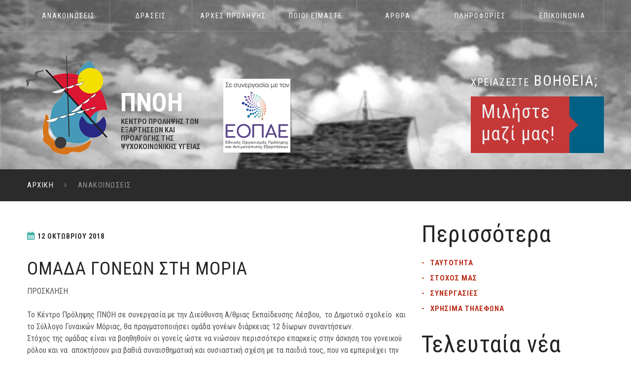

--- FILE ---
content_type: text/html; charset=UTF-8
request_url: https://www.pnoimyt.gr/index.php?option=articles&article=68
body_size: 6348
content:

<!DOCTYPE html>
<html lang="en-US">
<head>
<title>ΠΝΟΗ | ΚΕΝΤΡΟ ΠΡΟΛΗΨΗΣ ΕΞΑΡΤΗΣΕΩΝ - ΟΜΑΔΑ ΓΟΝΕΩΝ ΣΤΗ ΜΟΡΙΑ</title>
<meta name="description" content="Κέντρο Πρόληψης των Εξαρτήσεων και Προαγωγής της Ψυχοκοινωνικής Υγείας της Περιφερειακής Ενότητας Λέσβου"/>
<meta charset="UTF-8"/>
<meta name="viewport" content="width=device-width, initial-scale=1.0">

<link rel="icon" href="files/favicon.ico" type="image/x-icon"/>
<link rel="stylesheet" href="//maxcdn.bootstrapcdn.com/font-awesome/4.3.0/css/font-awesome.min.css">

<link rel="stylesheet" type="text/css" media="all" href="files/bootstrap.css"/>
<link rel="stylesheet" type="text/css" media="all" href="files/responsive.css?1768878019"/><meta property="og:title" content="ΠΝΟΗ | ΚΕΝΤΡΟ ΠΡΟΛΗΨΗΣ ΕΞΑΡΤΗΣΕΩΝ - ΟΜΑΔΑ ΓΟΝΕΩΝ ΣΤΗ ΜΟΡΙΑ" />
		<meta property="og:description" content="ΠΡΟΣΚΛΗΣΗΤο Κέντρο Πρόληψης ΠΝΟΗ σε συνεργασία με την Διεύθυνση Α/θμιας Εκπαίδευσης Λέσβου,&nbsp; το Δημοτικό σχολείο&nbsp; και το Σύλλογο Γυναικών Μόριας, θα πραγματοποιήσει ομάδα γονέων διάρκειας 12 δίωρων συναντήσεων.Στόχος της ομάδας είναι να βοηθηθούν οι γονείς ώστε να νιώσουν περισσότερο επαρκείς στην άσκηση του γονεικού ρόλου και να&nbsp; αποκτήσουν μια βαθιά συναισθηματική και ουσιαστική σχέση με τα παιδιά τους, που να εμπεριέχει την φροντίδα,..." />
		<meta property="og:url" content="http://www.pnoimyt.gr/index.php?option=articles&article=68" />
		<meta property="og:image" content="http://www.pnoimyt.gr/photos/articles/large/68_1.jpg" />
		<link rel="image_src" type="image/jpeg" href="http://www.pnoimyt.gr/photos/articles/large/68_1.jpg" />
<link rel='stylesheet' id='theme52947-css' href='files/cherry-plugin.css' type='text/css' media='all'/>
<link rel='stylesheet' id='theme52947-css' href='files/main-style.css?1768878019' type='text/css' media='all'/>


<script type='text/javascript' src='files/jquery-1.7.2.min.js'></script>
<script type='text/javascript' src='files/jquery.easing.1.3.js?ver=1.3'></script>
<script type='text/javascript' src='files/custom.js?ver=1.0'></script>
<script type='text/javascript' src='files/bootstrap.min.js?ver=2.3.0'></script>

<style type='text/css'>.header{background-image:url(photos/bg.jpg);background-repeat:no-repeat;background-position:top center;background-attachment:fixed;}</style>
<style type='text/css'>h1{font:normal 30px/35px 'Roboto Condensed';color:#242424;}h2{font:normal 48px/48px 'Roboto Condensed';color:#242424;}h3{font:normal 18px/22px 'Roboto Condensed';color:#242424;}h4{font:normal 14px/20px Arial,Helvetica,sans-serif;color:#242424;}h5{font:normal 12px/18px Arial,Helvetica,sans-serif;color:#242424;}h6{font:normal 12px/18px Arial,Helvetica,sans-serif;color:#242424;}body{font-weight:normal;}.logo_h__txt,.logo_link{font:normal 40px/48px Arial,Helvetica,sans-serif;color:#049CDB;}.sf-menu>li>a{font:normal 14px/18px 'Roboto Condensed';color:#FFFFFF;}.nav.footer-nav a{font:normal 14px/18px 'Roboto Condensed';color:#d9d8d8;}</style>

<script type="text/javascript">
			jQuery(function(){
				jQuery('.sf-menu').mobileMenu({defaultText: "Navigate to..."});
			});
		</script>
<!--<![endif]-->
<script type="text/javascript">
		// Init navigation menu
		jQuery(function(){
		// main navigation init
			jQuery('ul.sf-menu').superfish({
				delay: 1000, // the delay in milliseconds that the mouse can remain outside a sub-menu without it closing
				animation: {
					opacity: "show",
					height: "show"
				}, // used to animate the sub-menu open
				speed: "normal", // animation speed
				autoArrows: false, // generation of arrow mark-up (for submenu)
				disableHI: true // to disable hoverIntent detection
			});

		//Zoom fix
		//IPad/IPhone
			var viewportmeta = document.querySelector && document.querySelector('meta[name="viewport"]'),
				ua = navigator.userAgent,
				gestureStart = function () {
					viewportmeta.content = "width=device-width, minimum-scale=0.25, maximum-scale=1.6, initial-scale=1.0";
				},
				scaleFix = function () {
					if (viewportmeta && /iPhone|iPad/.test(ua) && !/Opera Mini/.test(ua)) {
						viewportmeta.content = "width=device-width, minimum-scale=1.0, maximum-scale=1.0";
						document.addEventListener("gesturestart", gestureStart, false);
					}
				};
			scaleFix();
		})
	</script>
 
<script type="text/javascript">
		jQuery(document).ready(function(){
			if(!device.mobile() && !device.tablet()){
				jQuery('.nav-wrapper').tmStickUp({
					correctionSelector: jQuery('#wpadminbar')
				,	listenSelector: jQuery('.listenSelector')
				,	active: true				,	pseudo: true				});
			}
		})
	</script>

</head>

<body class="home page page-id-203 page-template page-template-page-home page-template-page-home-php">
	<div id="motopress-main" class="main-holder">
		<header class="motopress-wrapper header">
			<div class="container">
				<div class="row">
					<div class="span12">
		<div class="nav-wrapper">
			<div class="row">
				<div class="span12">
					<nav class="nav nav__primary clearfix">
						<ul id="topnav" class="sf-menu"><li class="nosub"><a href="index.php?option=anakoinoseis" >Ανακοινωσεις</a></li><li class="nosub"><a href="index.php?option=draseis" >Δρασεις</a></li><li class="nosub"><a href="index.php?option=arxes-prolipsis" >Αρχες Προληψης</a></li><li class="liTop"><a class="open" href="index.php?option=poioi-eimaste">Ποιοι Ειμαστε</a><ul class="sub-menu"><li><a href="index.php?option=taytotita">Ταυτοτητα</a></li><li><a href="index.php?option=stoxos-mas">Στοχος μας</a></li><li><a href="index.php?option=synergasies">Συνεργασιες</a></li></ul></li><li class="nosub"><a href="index.php?option=arthra" >ΑΡΘΡΑ</a></li><li class="liTop"><a class="open" href="index.php?option=plirofories">Πληροφοριες</a><ul class="sub-menu"><li><a href="index.php?option=xrisima-tilefona">Χρησιμα τηλεφωνα</a></li></ul></li><li class="nosub"><a href="index.php?option=epikoinonia" >Επικοινωνια</a></li></ul>
					</nav>
				</div>
			</div>
		</div>
		<div class="row">
			<div class="span9">
				<div class="logo" style="position:relative">
					<a href="http://www.pnoimyt.gr/" class="logo_h logo_h__img"><img src="files/logo.png" alt="ΠΝΟΗ | ΚΕΝΤΡΟ ΠΡΟΛΗΨΗΣ ΕΞΑΡΤΗΣΕΩΝ - ΟΜΑΔΑ ΓΟΝΕΩΝ ΣΤΗ ΜΟΡΙΑ" title="ΠΝΟΗ | ΚΕΝΤΡΟ ΠΡΟΛΗΨΗΣ ΕΞΑΡΤΗΣΕΩΝ - ΟΜΑΔΑ ΓΟΝΕΩΝ ΣΤΗ ΜΟΡΙΑ"></a>
					<div class="logo title">ΠΝΟH</div>
					<div class="logo slogan">ΚΕΝΤΡΟ ΠΡΟΛΗΨΗΣ ΤΩΝ ΕΞΑΡΤΗΣΕΩΝ ΚΑΙ ΠΡΟΑΓΩΓΗΣ ΤΗΣ ΨΥΧΟΚΟΙΝΩΝΙΚΗΣ ΥΓΕΙΑΣ</div>
					<img src="files/LOGOeopae.jpg" class="eopae">
				</div>
			</div>
			<div class="span3">
				<section class="donate">
					<h4><small>ΧΡΕΙΑΖΕΣΤΕ</small> ΒΟΗΘΕΙΑ;</h4>
					<a href="index.php?option=articles&article=13">Μιλήστε μαζί μας!</a>
				</section>
				<div class="clear"></div>
			</div>
		</div>		
					</div>
				</div>
			</div>
		</header>
<div class="motopress-wrapper content-holder clearfix">
	<div class="container">
		<div class="row">
			<div class="span12">
				<div class="row">
					<div class="span12">
						<section class="title-section">
							<!--<h1 class="title-header">Etiam dictum egestas </h1>-->
							<ul class="breadcrumb breadcrumb__t">
								<li><a href="http://www.pnoimyt.gr/">ΑΡΧΙΚΗ</a></li>
								<li class="divider"></li>
								<li>Ανακοινωσεις</li>
							</ul>  
						</section> 
					</div>
				</div>
				<div class="row">
					<div class="span8 right right" id="content">
						<article>
							<div class="post_content"><p class="post-list" style="margin:15px 0 0 0"><time datetime="">12 Οκτωβριου 2018</time></p>
								<h2 class="allH marginTop">ΟΜΑΔΑ ΓΟΝΕΩΝ ΣΤΗ ΜΟΡΙΑ</h2>
								<div class="post">ΠΡΟΣΚΛΗΣΗ<br><br>Το Κέντρο Πρόληψης ΠΝΟΗ σε συνεργασία με την Διεύθυνση Α/θμιας Εκπαίδευσης Λέσβου,&nbsp; το Δημοτικό σχολείο&nbsp; και το Σύλλογο Γυναικών Μόριας, θα πραγματοποιήσει ομάδα γονέων διάρκειας 12 δίωρων συναντήσεων.<br>Στόχος της ομάδας είναι να βοηθηθούν οι γονείς ώστε να νιώσουν περισσότερο επαρκείς στην άσκηση του γονεικού ρόλου και να&nbsp; αποκτήσουν μια βαθιά συναισθηματική και ουσιαστική σχέση με τα παιδιά τους, που να εμπεριέχει την φροντίδα, την αγάπη, την σωματική εγγύτητα, την ενσυναίσθηση, τα όρια και την επικοινωνία, μέσα από την παροχή γνώσεων, την πληροφόρηση αλλά και την απαραίτητη ψυχολογική υποστήριξη.<br><br>Αναλυτικότερα, τα θέματα που θα αναπτυχθούν στην Ομάδα:<br>•&nbsp;&nbsp; &nbsp;Τα στάδια ανάπτυξης του παιδιού: πρακτικές διαχείρισης από την πλευρά του γονέα.<br>•&nbsp;&nbsp; &nbsp;Σεξουαλική διαπαιδαγώγηση<br>•&nbsp;&nbsp; &nbsp;Λειτουργική επικοινωνία στην οικογένεια: ποιοι παράγοντες την καθορίζουν<br>•&nbsp;&nbsp; &nbsp;Ο ρόλος του γονέα στην ενίσχυση της αυτοεκτίμησης του παιδιού-Η δική μου αυτοεκτίμηση<br>•&nbsp;&nbsp; &nbsp;Η σειρά γέννησης των παιδιών στην οικογένεια (Οικογενειακός Αστερισμός) και πως αυτή επηρεάζει την ψυχολογική τους τοποθέτηση μέσα σ αυτή και την διαμόρφωση των ρόλων <br>•&nbsp;&nbsp; &nbsp;Επίλυση συγκρούσεων: στο ζευγάρι, ανάμεσα στα αδέρφια, στη σχέση γονέα παιδιού<br>•&nbsp;&nbsp; &nbsp;Εφηβική ηλικία και τα ιδιαίτερα χαρακτηριστικά της<br>•&nbsp;&nbsp; &nbsp;Όρια και κανόνες στην οικογένεια: πώς εφαρμόζονται και τι σημαίνουν. Σκοποί της αρνητικής συμπεριφοράς των παιδιών. Οργάνωση της οικογένειας, σε μια προοπτική αμοιβαίας αυτονόμησης<br>•&nbsp;&nbsp; &nbsp;Αφήνοντας πίσω την ενοχοποίηση προς τους γονείς, επιλέγουμε να ζήσουμε τη ζωή που θέλουμε. (Συναισθηματική αιμομιξία-χειριστικός γονέας-τα ψυχικά ελλείμματα των γονέων)<br>•&nbsp;&nbsp; &nbsp;Έγκαιρη πρόληψη και σημάδια για χρήση ουσιών. Αιτιολογικοί παράγοντες της εξάρτησης και τρόποι αντιμετώπισης<br>•&nbsp;&nbsp; &nbsp;Έρωτας και συντροφική σχέση. Αγαπώντας μόνο εκ του ασφαλούς, παραμένουμε παιδιά<br>•&nbsp;&nbsp; &nbsp;Επιμέρους θεματικές με&nbsp; βάση τα αιτήματα της ομάδας<br><br>Η ομάδα είναι βιωματική γι αυτό και μετά την 3η συνάντηση και δεν θα μπορούν να την παρακολουθήσουν νέα μέλη. Όσοι γονείς ενδιαφέρονται μπορούν να δηλώσουν συμμετοχή στους Διευθυντές των σχολείων από τους οποίους δόθηκε η πρόσκληση. Ημερομηνία 1ης συνάντησης 15 Οκτωβρίου ημέρα Δευτέρα 5-7 μ.μ. στο Δημοτικό σχολείο Μόριας.<br>Υπεύθυνοι Σεμιναρίου: <br>1. Δημήτρης Μπούμπας, Συντονιστής Εκπαιδευτικού Έργου Α΄θμιας Εκπαίδευσης&nbsp;&nbsp;&nbsp;&nbsp; Λέσβου- Λήμνου&nbsp;&nbsp;&nbsp;&nbsp;&nbsp;&nbsp;&nbsp; 2. Σαμοθρακή Δέσποινα Κοινωνική Λειτουργός<br><br>&nbsp;ΟΚΑΝΑ&nbsp;&nbsp;&nbsp;&nbsp;&nbsp;&nbsp;&nbsp;&nbsp;&nbsp;&nbsp;&nbsp;&nbsp;&nbsp;&nbsp;&nbsp;&nbsp;&nbsp;&nbsp;&nbsp; Σε συνεργασία με τον Οργανισμό κατά των Ναρκωτικών</div>
								<div class="a2a_kit a2a_kit_size_32 a2a_default_style mt-4 d-inline-block">
									<a class="a2a_dd" href="https://www.addtoany.com/share"></a>
									<a class="a2a_button_facebook"></a>
									<a class="a2a_button_twitter"></a>
									<a class="a2a_button_email"></a>
									<a class="a2a_button_whatsapp"></a>
									<a class="a2a_button_viber"></a>
								</div>
								<script async src="https://static.addtoany.com/menu/page.js"></script>
								<!-- AddToAny END -->
								<div class="clear"></div>
							</div>
						</article> 
						<!--<div class="post_meta meta_type_line">
							<div class="post_meta_unite clearfix">
								<div class="meta_group clearfix">
									<div class="post_category">
										<i class="icon-bookmark"></i>
										<a href="#" rel="category tag">In Faucibus Orci Luctus Et</a>
									</div>
									<div class="post_date">
										<i class="icon-calendar"></i>
										<time datetime="2013-02-14T20:26:57">February 14, 2013</time>
									</div>
									<div class="post_author">
										<i class="icon-user"></i>
										<a href="#" title="Posts by admin" rel="author">admin</a>
									</div>
									<div class="post_comment">
										<i class="icon-comments"></i>
										<a href="#" class="comments-link" title="Comment on Etiam dictum egestas">3 comments</a>
									</div>
								</div>
								<div class="meta_group clearfix"></div>
								<div class="meta_group clearfix"></div>
							</div>
						</div> 
						<div class="post-author clearfix">
							<h3 class="post-author_h">Written by <a href="#" title="Posts by admin" rel="author">admin</a></h3>
							<p class="post-author_gravatar"><img alt="" src="http://1.gravatar.com/avatar/b263802e2004e058851acabb4111135e?s=80&amp;d=http%3A%2F%2F1.gravatar.com%2Favatar%2Fad516503a11cd5ca435acc9bb6523536%3Fs%3D80&amp;r=G" class="avatar avatar-80 photo" height="80" width="80"/></p>
							<div class="post-author_desc">
								Lorem ipsum dolor sit amet, consectetuer adipiscing elit. Praesent vestibulum molestie lacus. Aenean non ummy hendrerit mauris. Phasellus porta. Fusce suscipit varius mi. Cum sociis sere natoque penati bus et magnis dis. Lorem ipsum dolor. Lorem ipsum dolor sit amet, consectetuer adipiscing elit lorem. Praesent vestibulum molestie lacus. Aenean nonummy hendrerit mauris.
								<div class="post-author_link">
									<p>View all posts by: <a href="http://livedemo00.template-help.com/wordpress_52947/author/admin/" title="Posts by admin" rel="author">admin</a></p>
								</div>
							</div>
						</div> -->
					</div>
<div class="span4 sidebar" id="sidebar" >
	<div id="categories-2" class="widget">
		<h3>Περισσότερα</h3>
		<ul><li><a href="index.php?option=taytotita">Ταυτοτητα</a></li><li><a href="index.php?option=stoxos-mas">Στοχος μας</a></li><li><a href="index.php?option=synergasies">Συνεργασιες</a></li><li><a href="index.php?option=xrisima-tilefona">Χρησιμα τηλεφωνα</a></li>	
		</ul>
	</div>
	<div id="my_postwidget-8" class="widget">
		<h3>Τελευταία νέα</h3>
		<ul class="post-list unstyled">
				<li class="post-list_li clearfix">
					<time datetime="">9 Οκτωβριου 2025</time>
					<h6 class="post-list_h"><a href="index.php?option=articles&article=133" rel="bookmark" title="ομάδα προβολής Ταινιών Ελληνικού κινηματογράφου">ομάδα προβολής Ταινιών Ελληνικού κινηματογράφου</a></h6>
					<div class="excerpt">ΠΡΟΣΚΛΗΣΗ 

&nbsp;Σας προσκαλούμε στο
Πρόγραμμα Προβολής Ταινιών και Συζήτησης, που θα
πραγματοποιείται κάθε Πέμπτη 7.00 – 9.00 μ.μ. στην Αίθουσα Σεμιναρίων της Πνοής
(Ε. Βοστάνη 3) το οποίο θα ξεκινήσει στις 23 Οκτωβρίου 2025 από το Κέντρο
Πρόληψη...</div>
					<a href="index.php?option=articles&article=133">ΠΕΡΙΣΣΟΤΕΡΑ -</a>
				</li>
				<li class="post-list_li clearfix">
					<time datetime="">30 Σεπτεμβριου 2025</time>
					<h6 class="post-list_h"><a href="index.php?option=articles&article=106" rel="bookmark" title="ΟΜΑΔΑ ΓΟΝΕΩΝ">ΟΜΑΔΑ ΓΟΝΕΩΝ</a></h6>
					<div class="excerpt">Ομάδα Γονέων 

&nbsp;

Το να είσαι γονιός δεν είναι εύκολη υπόθεση στις μέρες μας.
Ίσως δεν ήταν και ποτέ, ωστόσο στις μέρες αυτές, των αλλεπάλληλων κρίσεων και
των υψηλών απαιτήσεων, πολλές φορές το να είσαι γονιός μοιάζει με μια λεπτή,
άκρως στρ...</div>
					<a href="index.php?option=articles&article=106">ΠΕΡΙΣΣΟΤΕΡΑ -</a>
				</li>
		</ul>
 	</div>
</div>
				</div>
			</div>
		</div>
		
	</div>
</div>

		<footer class="motopress-wrapper footer">
			<div class="container">
				<div class="row">
					<div class="span12">
						<div class="row">
							<div class="span13 copyright">
								<div>
									<div class="footer-logo"><a href=""><img src="files/logo.png" class="sLogo"></a></div>
								</div>
								<div>
									<div id="footer-text" class="footer-text">
								&copy; 2015 <a href="#">ΠΝΟΗ</a> | Web Development by <a href="https://www.datagen.gr" target="_blank"><img src="https://www.datagen.gr/images/logo_s.png" style="margin:-2px 6px 0px 2px;border:0px;width:52px;height:9px" alt="DATAGEN"/></a>
									</div>
								</div>
							</div>
							<div class="span8"></div>
						</div>
					</div>
				</div>
			</div>
		</footer>
	</div>
	<div id="back-top-wrapper" class="visible-desktop"><p id="back-top"><a href="#top"><span></span></a> </p></div>

<script type='text/javascript' src='files/my_script.js?ver=1.0'></script>
<script type='text/javascript' src='files/superfish.js?ver=1.5.3'></script>
<script type='text/javascript' src='files/jquery.mobilemenu.js?ver=1.0'></script>
<script type='text/javascript' src='files/tmstickup.js?ver=1.0.0'></script>
<script type='text/javascript' src='files/device.min.js?ver=1.0.0'></script>

</body>
</html>

--- FILE ---
content_type: text/css
request_url: https://www.pnoimyt.gr/files/main-style.css?1768878019
body_size: 8616
content:
@import url("CFstyle.css");
@import url(https://fonts.googleapis.com/css?family=Roboto+Condensed:400,300,700,300italic,400italic,700italic&subset=latin,greek);
body { padding:0 !important; }
a {
	-webkit-transition:color 0.4s;
	-moz-transition:color 0.4s;
	-o-transition:color 0.4s;
	transition:color 0.4s;
}
a:hover, a:active, a:focus { text-decoration:none; }

h1 small { font-size:inherit; }
h2 {
	letter-spacing:1px;
	margin:0 0 23px 0;
}
@media (min-width: 768px) and (max-width: 979px) {
	h2 {
		font-size:40px !important;
		line-height:40px !important;
	}
}

.main-holder { overflow:hidden; }
.header {
	padding:0 0 30px 0;
	border:none;
	background-color:transparent;
	background-size:cover;
}
@media (max-width: 767px) {
	.header { padding:20px 20px 30px; }
}
.header-content { margin-top:34px; }
@media (max-width: 767px) {
	.header .pseudoStickyBlock { display:none !important; }
}
.logo { left:-2px; }
@media (max-width: 767px) {
	.logo {
		float:none;
		text-align:left;
	}
}
.logo_link:hover, .logo_link:active, .logo_link:focus { color:#fff; }
.logo_tagline {
	font-size:14px;
	
	line-height:18px;
	color:#fff;
	letter-spacing:3px;
}
.logo.slogan {
	font-size:15px;
	color:#3d3d3d;
	width:170px;
	position:absolute;
	left:192px;
	top:125px;
	font-weight:bold;
	line-height:17px
}
.logo.title {
	font-size:52px;
	color:#fff;
	width:170px;
	position:absolute;
	left:191px;
	top:85px;
	font-weight:bold;
}
.search-form_it { margin-right:10px; }
.search-form_is { margin:15px 0 0 0; }
.donate { padding:38px 0 0 0; }
@media (max-width: 767px) {
	.donate { text-align:center; }
}
.donate h4 {
	font-family:'Roboto Condensed', sans-serif;
	font-size:15px;
	line-height:24px;
	text-transform:uppercase;
	letter-spacing:2px;
	color:#fff;
	margin:0 0 17px 0;
}
@media (min-width: 1200px) {
	.donate h4 { font-size:30px; }
}
.donate h4 small {
	font-size:20px;
	line-height:inherit;
	color:inherit;
}
.donate a {
	font-size:30px;	
	line-height:1.2em;
	letter-spacing:1px;
	color:#eee;
	background-color:#c53838;
	padding:9px 17px 16px 21px;
	margin-right:60px;
	display:inline-block;
	vertical-align:top;
	position:relative;
	z-index:1;
	width:100%;
	max-width:160px;
	-webkit-box-sizing:border-box;
	-moz-box-sizing:border-box;
	box-sizing:border-box;
}
@media (min-width: 1200px) {
	.donate a {
		font-size:38px;
		max-width:200px;
		margin-right:70px;
	}
}
@media (min-width: 768px) and (max-width: 979px) {
	.donate a {
		margin-right:42px;
		padding-left:15px;
		padding-top:11px;
		padding-bottom:14px;
		padding-right:15px;
		max-width:124px;
		font-size:26px;
	}
}
.donate a:before, .donate a:after {
	content:'';
	position:absolute;
	top:0;
}
.donate a:before {
	top:50%;
	right:-18px;
	margin:-19px 0 0 0;
	width:0;
	height:0;
	border-style:solid;
	border-width:19px 0 19px 19px;
	border-color:transparent transparent transparent #c53838;
	z-index:1;
}
.donate a:after {
	left:100%;
	width:60px;
	height:100%;
	background-color:#006085;
	z-index:-1;
	pointer-events:none;
	-webkit-transition:0.4s;
	-moz-transition:0.4s;
	-o-transition:0.4s;
	transition:0.4s;
}
@media (min-width: 1200px) {
	.donate a:after { width:70px; }
}
@media (min-width: 768px) and (max-width: 979px) {
	.donate a:after { width:42px; }
}
.donate a:hover, .donate a:active, .donate a:focus { color:#fff; }
.donate a:hover:after, .donate a:active:after, .donate a:focus:after { width:0; }
.nav-wrapper {
	z-index:100;
	margin-bottom:51px;
}
.nav-wrapper:after {
	content:'';
	position:absolute;
	bottom:-1px;
	left:50%;
	margin:0 0 0 -150%;
	width:300%;
	height:100%;
	border-bottom:1px solid rgba(209,209,209,0.2);
}
@media (max-width: 767px) {
	.nav-wrapper:after { display:none; }
}
@media (max-width: 767px) {
	.nav-wrapper.isStuck {
		position:static !important;
		top:0 !important;
	}
}
.nav-wrapper.isStuck:after { background-color:#757575; }
.nav__primary { margin-bottom:0; }
.sf-menu li:hover ul, .sf-menu li.sfHover ul {
	left:-1px;
	margin:1px 0 0 0;
}
ul.sf-menu li li:hover ul, ul.sf-menu li li.sfHover ul {
	position:static;
	top:0;
	left:0;
	margin-top:0;
}
.sf-menu {
	float:left;
	border-right:1px solid rgba(255,255,255,0.2);
}
@media (max-width: 1199px) {
	.sf-menu {
		display:table;
		table-layout:fixed;
		width:100%;
	}
}
.sf-menu > li {
	background:none;
	border-left:1px solid rgba(255,255,255,0.2);
}
@media (min-width: 1200px) {
	.sf-menu > li { width:166px; }
}
@media (max-width: 1199px) {
	.sf-menu > li {
		display:table-cell;
		text-align:center;
		float:none;
	}
}
.sf-menu > li > a {
	padding:22.5px 0;
	border:none;
	text-transform:uppercase;
	letter-spacing:2px;
	-webkit-transition:0.4s;
	-moz-transition:0.4s;
	-o-transition:0.4s;
	transition:0.4s;
}
@media (min-width: 768px) and (max-width: 979px) {
	.sf-menu > li > a { min-height:36px; }
}
.isStuck .sf-menu > li > a { padding:12px 0; }
.sf-menu li ul {
	width:189px;
	padding:19px 0 30px 0;
	background-color:#919191;
}
.sf-menu li li {
	background:none;
	text-align:left;
}
.sf-menu li li a {
	padding:4px 38px 5px;
	border:none;
	
	color:#fff;
	text-transform:uppercase;
	letter-spacing:1px;
	font-size:14px;
	-webkit-transition:0.4s;
	-moz-transition:0.4s;
	-o-transition:0.4s;
	transition:0.4s;
}
.sf-menu li li ul {
	padding:0;
	background-color:transparent;
}
.sf-menu li li li a { padding-left:58px; }
.sf-menu > li > a:hover, .sf-menu > li.sfHover> a, .sf-menu > li.current-menu-item > a, .sf-menu > li.current_page_item > a { background:rgba(255,255,255,0.2); }
.sf-menu li li > a:hover, .sf-menu li li.sfHover > a, .sf-menu li li.current-menu-item > a, .sf-menu li li.current_page_item > a {
	color:#787878;
	background:#fff;
}
.sf-menu li li li > a:hover, .sf-menu li li li.sfHover > a, .sf-menu li li li.current-menu-item > a, .sf-menu li li li.current_page_item > a {
	color:#fff;
	background:#aeaeae;
}
.select-menu {
	height:33px;
	color:#555;
}
@media (max-width: 767px) {
	.content-holder {
		padding-left:20px;
		padding-right:20px;
	}
}
.home .content-holder { padding-bottom:0; }
#content { padding-top:43px; }
.title-section { padding:0; }
.title-header { display:none; }
.breadcrumb__t {
	padding:22px 0;
	position:relative;
	background-color:#2b2b2b;
	-webkit-border-radius:0px;
	-moz-border-radius:0px;
	border-radius:0px;
}
.breadcrumb__t:before, .breadcrumb__t:after {
	content:'';
	position:absolute;
	top:0;
	width:200%;
	height:100%;
	background-color:#2b2b2b;
	z-index:-1;
}
.breadcrumb__t:before { left:-199%; }
.breadcrumb__t:after { right:-199%; }
.breadcrumb__t li {
	text-shadow:none;
	text-transform:uppercase;
	letter-spacing:1.5px;
	color:#999;
}
.breadcrumb__t li.active { color:#939393; }
.breadcrumb__t li.divider {
	margin:0 18px;
	font:0/0 a;
	color:transparent;
	text-shadow:none;
	background-color:transparent;
	border:0;
}
.breadcrumb__t li.divider:after {
	content:'\f105';
	color:#939393;
	font:14px/20px FontAwesome;
}
.breadcrumb__t li a { color:#fff; }
.breadcrumb__t li a:hover, .breadcrumb__t li a:active, .breadcrumb__t li a:focus { color:#939393; }
.post__holder .post-header .post-title { margin:0 0 28px 0; }
.post__holder .featured-thumbnail.large { margin:0 0 32px 0; }
.post__holder .post_content h3 {
	font-size:14px;
	
	font-weight:bold;
	line-height:20px;
	text-transform:uppercase;
	letter-spacing:1px;
	margin:0 0 26px 0;
}
.post__holder .post_content p { margin-bottom:25px; }
.post__holder .btn-primary {
	padding:0;
	color:#2b2b2b;
	font-weight:bold;
	background:none !important;
}
.post__holder .btn-primary:after {
	content:'-';
	padding-left:8px;
}
.post__holder .btn-primary:hover, .post__holder .btn-primary:active, .post__holder .btn-primary:focus { color:#bababa; }
.post_meta {
	padding:0;
	border:none;
	font-size:14px;
	font-weight:bold;
	
	letter-spacing:1px;
	color:#2b2b2b;
}
.post_meta div[class^="post_"] { padding:0 27px 0 0; }
.post_meta div[class^="post_"] a { text-transform:uppercase; }
.post_meta i {
	font-size:16px;
	color:#009688;
	padding-right:0;
}
.share-buttons span, .share-buttons li { line-height:18px; }
.post-author {
	padding:0;
	border:none;
	background-color:transparent;
}
.post-author_h {
	font-size:48px;
	line-height:48px;
	margin:0 0 23px 0;
	letter-spacing:1px;
}
.post-author_h small { text-transform:capitalize; }
.post-author_h a { text-transform:capitalize; }
.post-author_link { margin-top:20px; }
.post-author_gravatar { margin:5px 20px 10px 0; }
@media (min-width: 1200px) {
	.post-author_gravatar { margin-right:30px; }
}
.post-author_gravatar img {
	padding:0;
	border:none;
	background:none;
}
.post-author .post-author_desc {
	overflow:visible;
	margin-top:0;
}
@media (min-width: 1200px) {
	.post-author .post-author_desc { overflow:hidden; }
}
.post-author .post-author_desc .post-author_link {
	font-size:14px;
	color:#009688;
}
.post-author .post-author_desc .post-author_link p { margin-bottom:0; }
.post-author .post-author_desc .post-author_link a {
	
	font-weight:bold;
	text-transform:uppercase;
	letter-spacing:1px;
}
#recent-author-posts > h3 {
	font-size:30px;
	line-height:1.2em;
	letter-spacing:1px;
}
#recent-author-posts .post__holder { margin-bottom:40px; }
#recent-author-comments { padding-top:60px; }
#recent-author-comments > h3 {
	font-size:30px;
	line-height:1.2em;
	letter-spacing:1px;
}
#recent-author-comments ul { margin:0; }
#recent-author-comments ul li {
	list-style-type:none;
	margin-bottom:5px;
}
.related-posts_h {
	font-size:48px;
	line-height:48px;
	letter-spacing:1px;
	margin:0 0 28px 0;
}
.related-posts_item { font-size:14px; }
.related-posts_item a { color:#b82e1a; }
.related-posts_item a:hover, .related-posts_item a:active, .related-posts_item a:focus { color:#2b2b2b; }
.related-posts .featured-thumbnail { margin:0 0 31px 0; }
@media (max-width: 480px) {
	.related-posts .featured-thumbnail { margin-bottom:10px; }
}
.pagination__posts ul {
	-webkit-box-shadow:none;
	-moz-box-shadow:none;
	box-shadow:none;
}
.pagination__posts ul li {
	
	font-weight:bold;
	letter-spacing:1px;
	text-transform:uppercase;
}
.pagination__posts ul li a {
	background:none !important;
	border:none !important;
}
.pagination__posts ul .active span {
	background:none !important;
	border:none !important;
}
.archive_h {
	font-size:30px;
	line-height:1.2em;
	letter-spacing:1px;
}
.testimonial {
	padding:0;
	border:none;
	background:none;
	font-style:normal;
	
	-webkit-border-radius:0px;
	-moz-border-radius:0px;
	border-radius:0px;
}
.testimonial_bq p {
	font-size:14px;
	line-height:20px;
}
.testimonial small {
	
	font-size:14px;
}
.page-header {
	border:none;
	margin-top:0;
	padding-bottom:0;
}
.page-header h1 {
	font-size:48px;
	line-height:1em;
	margin-top:0;
}
.single-pager a {
	font-size:14px;
	
	text-transform:uppercase;
	font-weight:bold;
	letter-spacing:1px;
	padding:0 !important;
	border:none !important;
	background:none !important;
	-webkit-border-radius:0px !important;
	-moz-border-radius:0px !important;
	border-radius:0px !important;
}
.filter-wrapper .pull-right { float:left; }
.filter-wrapper strong {
	padding:0;
	margin-right:11px;
	font-size:14px;
	
	text-transform:uppercase;
	letter-spacing:1px;
	color:#c3c3c3;
}
.nav-pills { margin-bottom:45px; }
.nav-pills li {
	position:relative;
	margin-left:23px;
}
@media (max-width: 480px) {
	.nav-pills li {
		margin-left:0;
		margin-bottom:5px;
	}
}
.nav-pills li:before {
	content:'|';
	position:absolute;
	left:-13px;
	top:-1px;
	font-size:14px;
	line-height:20px;
	vertical-align:top;
}
@media (max-width: 480px) {
	.nav-pills li:before { display:none; }
}
.nav-pills li:first-child { margin-left:0; }
.nav-pills li:first-child:before { display:none; }
.nav-pills li a {
	font-size:14px;
	
	font-weight:bold;
	line-height:20px;
	text-transform:uppercase;
	letter-spacing:1px;
	color:#b82e1a;
	background:none !important;
	padding:0;
	margin:0;
}
@media (max-width: 480px) {
	.nav-pills li a { padding:0; }
}
.nav-pills li a:hover { color:#009688; }
.nav-pills li.active a { color:#009688 !important; }
.filterable-portfolio .caption__portfolio { padding:28px 0 0 0; }
.filterable-portfolio h3 {
	font-size:48px;
	line-height:48px;
	margin:0 0 23px 0;
	letter-spacing:1px;
}
.filterable-portfolio .btn-primary {
	background:none !important;
	padding:0;
	font-weight:bold;
	color:#2b2b2b;
}
.filterable-portfolio .btn-primary:after {
	content:'-';
	padding-left:8px;
}
.filterable-portfolio .btn-primary:hover, .filterable-portfolio .btn-primary:active, .filterable-portfolio .btn-primary:focus { color:#bababa; }
.zoom-icon { background:rgba(0,0,0,0.4); }
.no-rgba .zoom-icon { background:url(black-opacity-40.png); }
.zoom-icon:before {
	margin:-40px 0 0 -40px;
	width:80px;
	height:80px;
	background:url(magnify-alt.png) 50% 50% no-repeat;
	background-size:contain;
	-webkit-transform:scale(1.2);
	-moz-transform:scale(1.2);
	-ms-transform:scale(1.2);
	-o-transform:scale(1.2);
	transform:scale(1.2);
	-webkit-transition:0.4s;
	-moz-transition:0.4s;
	-o-transition:0.4s;
	transition:0.4s;
}
@media (min-width: 1200px) {
	.zoom-icon:before {
		margin:-59.5px 0 0 -59.5px;
		width:119px;
		height:119px;
	}
}
@media (max-width: 480px) {
	.zoom-icon:before {
		margin:-25px 0 0 -25px;
		width:50px;
		height:50px;
	}
}
.featured-thumbnail a:hover .zoom-icon:before, a.thumbnail:hover .zoom-icon:before, .thumbnail__portfolio a:hover .zoom-icon:before {
	-webkit-transform:scale(1);
	-moz-transform:scale(1);
	-ms-transform:scale(1);
	-o-transform:scale(1);
	transform:scale(1);
}
.grid_gallery .zoom-icon:before {
	margin:-40px 0 0 -40px;
	width:80px;
	height:80px;
}
@media (min-width: 768px) and (max-width: 979px) {
	.grid_gallery .zoom-icon:before {
		margin:-25px 0 0 -25px;
		width:50px;
		height:50px;
	}
}
@media (max-width: 767px) {
	.grid_gallery .zoom-icon:before {
		margin:-25px 0 0 -25px;
		width:50px;
		height:50px;
	}
}
.comments-h {
	font-size:48px;
	line-height:48px;
	letter-spacing:1px;
	margin-bottom:28px;
}
.comment .comment-body {
	padding:0;
	margin-bottom:52px;
	border:none;
	background:none;
}
@media (max-width: 767px) {
	.comment .comment-body .extra-wrap { overflow:visible; }
}
.comment.bypostauthor .comment-body { background:none; }
.comment-author { margin:0 20px 10px 0; }
@media (min-width: 1200px) {
	.comment-author { margin-right:30px; }
}
.comment-body .author {
	
	font-weight:bold;
	text-transform:uppercase;
	color:#2b2b2b;
	letter-spacing:1px;
	line-height:1.2em;
	float:left;
}
.comment-body .author i {
	padding-right:5px;
	color:#009688;
}
.comment-meta {
	float:left;
	padding:0;
	margin:0 30px 0 0;
	font-size:14px;
	font-weight:bold;
	
	text-transform:uppercase;
	letter-spacing:1px;
	line-height:1.2em;
	color:#2b2b2b;
}
.comment-meta-wrap { padding-top:28px; }
.comment-meta i {
	padding:0 5px 0 1px;
	color:#009688;
}
.reply {
	margin-left:0;
	font-size:14px;
	line-height:1.2em;
}
.reply .comment-reply-link {
	padding:0;
	background:none;
	color:#2b2b2b;
	
	font-weight:bold;
	text-transform:uppercase;
	letter-spacing:1px;
}
.reply .comment-reply-link:hover, .reply .comment-reply-link:active, .reply .comment-reply-link:focus { color:#bababa; }
#respond h3 {
	font-size:48px;
	line-height:48px;
	margin:0 0 29px 0;
	letter-spacing:1px;
}
#respond form .btn { margin-top:5px; }
.comment-list ul.children {
	margin:0 0 0 50px;
	position:relative;
}
.comment-list ul.children:before {
	content:'';
	position:absolute;
	left:-50px;
	top:0;
	width:20px;
	height:23px;
	background-image:url(comment-arrow.png);
}
@media (min-width: 768px) and (max-width: 979px) {
	.comment-list ul.children:before { display:none; }
}
@media (min-width: 768px) and (max-width: 979px) {
	.comment-list ul.children { margin:0; }
}
@media (max-width: 767px) {
	.comment-list ul.children { margin:0; }
}
#commentform p.field { margin-bottom:31px; }
#commentform input[type="text"] {
	width:430px;
	padding:13px 19px 14px;
}
@media (min-width: 768px) and (max-width: 979px) {
	#commentform input[type="text"] {
		width:100%;
		height:49px;
		-webkit-box-sizing:border-box;
		-moz-box-sizing:border-box;
		box-sizing:border-box;
	}
}
#commentform textarea {
	padding:13px 19px 14px;
	min-height:379px;
	height:379px;
}
@media (max-width: 767px) {
	#commentform input[type="text"] {
		width:100%;
		height:49px;
		-webkit-box-sizing:border-box;
		-moz-box-sizing:border-box;
		box-sizing:border-box;
	}
}
#sidebar { padding-top:43px; padding-bottom:25px; }
#sidebar .widget { margin:38px 0 0 0; }
#sidebar .widget:first-child { margin-top:0; }
#sidebar .widget > h3 {
	font-size:48px;
	line-height:1em;
	letter-spacing:1px;
	margin:0 0 24px 0;
}
#sidebar .widget ul { margin:0; }
#sidebar .widget ul li {
	list-style-type:none;
	font-weight:bold;
	
	letter-spacing:1px;
	text-transform:uppercase;
	margin-top:10px;
}
#sidebar .widget ul li:before {
	content:'-';
	font-weight:inherit;
	font-family:inherit;
	color:#b82e1a;
	margin-right:11px;
	-webkit-transition:0.4s;
	-moz-transition:0.4s;
	-o-transition:0.4s;
	transition:0.4s;
}
#sidebar .widget ul li:first-child { margin-top:0; }
#sidebar .widget ul li:hover:before { color:#009688; }
#sidebar .widget ul li a { color:#b82e1a; }
#sidebar .widget ul li a:hover, #sidebar .widget ul li a:active, #sidebar .widget ul li a:focus { color:#009688; }
#sidebar .widget ul ul { margin:10px 0 0 18px; }
#wp-calendar td#today {
	font-weight:bold;
	color:#2b2b2b;
}
#wp-calendar caption { color:#2b2b2b; }
#wp-calendar thead th { color:#2b2b2b; }
.social_li {
	margin-top:0 !important;
	
	font-weight:normal !important;
	letter-spacing:0 !important;
	text-transform:none !important;
}
.social_li:before { display:none; }
.flickr_li { margin-top:0 !important; }
.flickr_li:before { display:none; }
.flickr_li .thumbnail:hover, .flickr_li .thumbnail:active, .flickr_li .thumbnail:focus {
	-webkit-box-shadow:none;
	-moz-box-shadow:none;
	box-shadow:none;
}
.flickr_li .thumbnail .zoom-icon:before {
	margin:-20px 0 0 -20px;
	width:40px;
	height:40px;
}
.banners { margin:38px 0 0 0; }
.banners:first-child { margin-top:0; }
.post-list li {
	padding:0;
	margin:41px 0 0 0 !important;
	text-transform:none !important;
	font-weight:normal !important;
	
	letter-spacing:0 !important;
}
.post-list li:before { display:none; }
.post-list li:first-child { margin-top:0 !important; }
.post-list .featured-thumbnail {
	margin-bottom:21px;
	margin-right:0;
	float:none;
}
.post-list time {
	display:block;
	font-size:14px;
	font-weight:bold;
	text-transform:uppercase;
	letter-spacing:1px;
	color:#2b2b2b;
	margin:0 0 11px 0;
}
.post-list time:before {
	content:'\f073';
	font-size:16px;
	font-family:FontAwesome;
	font-weight:normal;
	color:#009688;
	padding-right:5px;
}
.post-list_h {
	font-size:26px;
	line-height:28px;
	margin:0 0 15px 0;
}
img.eopae {
    position: absolute;
    left: 400px;
    bottom: 4px;
}
@media (max-width: 768px) {
	img.eopae {
		position: relative;
		left: 0;
		bottom: 0;
		display: block;
		margin: 0 auto;
		margin-top: 30px;
	}
}
.post-list_h a { color:#2b2b2b !important; }
.post-list_h a:hover, .post-list_h a:active, .post-list_h a:focus { color:#bababa !important; }
.post-list .excerpt { margin-bottom:25px; }
.post-list .btn-primary {
	font-size:14px;
	font-weight:bold;
	padding:0;
	color:#2b2b2b !important;
	background:none !important;
	letter-spacing:1px;
}
.post-list .btn-primary:after {
	content:'-';
	padding-left:8px;
}
.post-list .btn-primary:hover, .post-list .btn-primary:active, .post-list .btn-primary:focus { color:#bababa !important; }
.comments-custom li {
	margin:46px 0 0 0 !important;
	padding:0;
	
	font-weight:normal !important;
	text-transform:none !important;
	letter-spacing:0 !important;
}
.comments-custom li:before { display:none; }
.comments-custom li:first-child { margin-top:0 !important; }
.comments-custom .featured-thumbnail { margin:1px 20px 0 0; }
@media (min-width: 1200px) {
	.comments-custom .featured-thumbnail { margin:1px 30px 0 0; }
}
.comments-custom_txt {
	padding:23px 0 0 0;
	border-top:none;
	margin:0 0 24px 0;
}
.comments-custom_txt a { color:#c3c3c3 !important; }
.comments-custom_txt a:hover {
	text-decoration:none;
	color:#2b2b2b !important;
}
.comments-custom_h_title, .comments-custom_h_author { margin-bottom:0; }
.comments-custom_h_title {
	font-size:48px;
	
	line-height:1em;
	letter-spacing:1px;
	text-transform:none;
	margin:28px 0 0 0;
}
.comments-custom_h_title a { color:#2b2b2b !important; }
.comments-custom_h_title a:hover, .comments-custom_h_title a:active, .comments-custom_h_title a:focus { color:#bababa !important; }
.comments-custom_h_author {
	font-weight:bold;
	
	text-transform:uppercase;
	letter-spacing:1px;
	margin-top:10px;
}
.comments-custom i {
	margin-right:0;
	color:#009688;
	min-width:25px;
	line-height:1.2em;
}
.comments-custom .meta_format {
	margin-top:0;
	font-weight:bold;
	
	text-transform:uppercase;
	color:#2b2b2b;
}
.comments-custom .btn-link { color:#2b2b2b !important; }
.comments-custom .btn-link:hover, .comments-custom .btn-link:active, .comments-custom .btn-link:focus { color:#bababa !important; }
.posts-grid li { margin-bottom:10px; }
@media (min-width: 481px) and (max-width: 767px) {
	.posts-grid li { overflow:hidden; }
}
.posts-grid li .featured-thumbnail { margin:0 0 32px 0; }
@media (min-width: 481px) and (max-width: 767px) {
	.posts-grid li .featured-thumbnail { margin-right:20px; }
}
.posts-grid h5 {
	font-size:14px;
	
	font-weight:bold;
	text-transform:uppercase;
	letter-spacing:1px;
	line-height:20px;
	margin:0 0 24px 0;
}
@media (min-width: 481px) and (max-width: 767px) {
	.posts-grid .clear { clear:none; }
}
.banner-wrap .featured-thumbnail a { border:none; }
.banner-wrap h5 { font-weight:normal}
.banner-wrap__style-1 {
	margin:0;
	padding:20px 50px 37px 70px;
	color:#fff;
	-webkit-transition:0.4s;
	-moz-transition:0.4s;
	-o-transition:0.4s;
	transition:0.4s;
	font-size:16px;
}
@media (min-width: 1200px) {
	.banner-wrap__style-1 {
		padding-top:36px;
		padding-left:46px;
	}
}
@media (min-width: 768px) and (max-width: 979px) {
	.banner-wrap__style-1 { padding-left:30px; }
}
@media (max-width: 767px) {
	.banner-wrap__style-1 { padding:30px; }
}
.banner-wrap__style-1 h5 {
	width:305px;
	float:left;
	margin:30px 30px 0 0;
	
	font-size:45px;
	line-height:59px;
	text-transform:lowercase;
	overflow:hidden;
	text-align:center;
}
@media (min-width: 1200px) {
	.banner-wrap__style-1 h5 { margin-right:50px; }
}
@media (min-width: 768px) and (max-width: 979px) {
	.banner-wrap__style-1 h5 {
		width:205px;
		font-size:80px;
		line-height:1em;
	}
}
@media (max-width: 767px) {
	.banner-wrap__style-1 h5 {
		float:none;
		width:auto;
		margin-right:0;
	}
}
@media (max-width: 480px) {
	.banner-wrap__style-1 h5 {
		font-size:70px;
		line-height:70px;
	}
}
.banner-wrap__style-1 p {
	padding:23px 0 0 0;
	margin:0 0 27px 0;
}
.banner-wrap__style-1 .btn-link {
	
	font-weight:normal;
	text-transform:uppercase;
	letter-spacing:2px;
	border:1px solid #fff;
	color:#fff;
	padding:13.5px 26px;
}
.banner-wrap__style-1 .btn-link:hover, .banner-wrap__style-1 .btn-link:active, .banner-wrap__style-1 .btn-link:focus { border-color:rgba(255,255,255,0.2); }
.banner-wrap__style-1 .banner-wrap__desc { overflow:hidden; }
.banner-wrap__style-1.banner-wrap__color-1 {
	padding:0 24px 0 0;
	position:relative;
}
@media (max-width: 767px) {
	.banner-wrap__style-1.banner-wrap__color-1 { padding-right:0; }
}
.banner-wrap__style-1.banner-wrap__color-1:before {
	content:'';
	position:absolute;
	right:0;
	top:0;
	width:24px;
	height:100%;
	background-image:url(banner-arrow1-hover.png);
	opacity:0.7;
	filter:alpha(opacity=70);
	-webkit-transition:0.4s;
	-moz-transition:0.4s;
	-o-transition:0.4s;
	transition:0.4s;
}
@media (max-width: 767px) {
	.banner-wrap__style-1.banner-wrap__color-1:before { display:none; }
}
.banner-wrap__style-1.banner-wrap__color-1 .banner-wrap__inner {
	padding:20px 26px 37px 70px;
	background-color:rgba(70,153,185,0.7);
	-webkit-transition:0.4s;
	-moz-transition:0.4s;
	-o-transition:0.4s;
	transition:0.4s;
}
@media (min-width: 1200px) {
	.banner-wrap__style-1.banner-wrap__color-1 .banner-wrap__inner {
		padding-top:36px;
		padding-left:46px;
	}
}
@media (min-width: 768px) and (max-width: 979px) {
	.banner-wrap__style-1.banner-wrap__color-1 .banner-wrap__inner { padding-left:30px; }
}
@media (max-width: 767px) {
	.banner-wrap__style-1.banner-wrap__color-1 .banner-wrap__inner { padding:30px; }
}
.banner-wrap__style-1.banner-wrap__color-1.active:before {
	opacity:1;
	filter:alpha(opacity=100);
}
.banner-wrap__style-1.banner-wrap__color-1.active .banner-wrap__inner { background-color:rgba(70,153,185,1); }
.banner-wrap__style-1.banner-wrap__color-1 h5 { color:#292963; }
.banner-wrap__style-1.banner-wrap__color-1 .btn-link:hover, .banner-wrap__style-1.banner-wrap__color-1 .btn-link:active, .banner-wrap__style-1.banner-wrap__color-1 .btn-link:focus { color:#eee; }
.banner-wrap__style-1.banner-wrap__color-2 { background-color:rgba(200,23,51,0.7); }
.banner-wrap__style-1.banner-wrap__color-2.active { background-color:rgba(200,23,51,1); }
.banner-wrap__style-1.banner-wrap__color-2 h5 { color:#fdd; }
.banner-wrap__style-1.banner-wrap__color-2 .btn-link:hover, .banner-wrap__style-1.banner-wrap__color-2 .btn-link:active, .banner-wrap__style-1.banner-wrap__color-2 .btn-link:focus { color:#eee; }
.banner-wrap__style-1.banner-wrap__color-3 { background-color:rgba(212,108,13,0.7); }
.banner-wrap__style-1.banner-wrap__color-3.active { background-color:rgba(212,108,13,1); }
.banner-wrap__style-1.banner-wrap__color-3 h5 { color:#1e2e40; }
.banner-wrap__style-1.banner-wrap__color-3 .btn-link:hover, .banner-wrap__style-1.banner-wrap__color-3 .btn-link:active, .banner-wrap__style-1.banner-wrap__color-3 .btn-link:focus { color:#eee; }
.banner-wrap__style-2 {
	position:relative;
	margin-bottom:39px;
	overflow:visible;
}
.banner-wrap__style-2 .banner-wrap__inner > a {
	display:block;
	background-color:rgba(70,153,185,0.7);
	padding:40px 20px 153px 30px;
	position:relative;
	-webkit-transition:0.4s;
	-moz-transition:0.4s;
	-o-transition:0.4s;
	transition:0.4s;
}
@media (min-width: 1200px) {
	.banner-wrap__style-2 .banner-wrap__inner > a {
		padding-top:52px;
		padding-left:26px;
		padding-bottom:193px;
	}
}
@media (min-width: 768px) and (max-width: 979px) {
	.banner-wrap__style-2 .banner-wrap__inner > a { 
		padding-left:20px; 
		
	}
}
@media (max-width: 767px) {
	.banner-wrap__style-2 .banner-wrap__inner > a { padding-bottom:193px; }
}
.banner-wrap__style-2 .banner-wrap__inner > a::before {
	content:'';
	position:absolute;
	left:-23px;
	top:112px;
	width:0;
	height:0;
	border-style:solid;
	border-width:23px 23px 23px 0;
	border-color:transparent rgba(70,153,185,0.7) transparent transparent;
	-webkit-transition:0.4s;
	-moz-transition:0.4s;
	-o-transition:0.4s;
	transition:0.4s;
}
@media (max-width: 767px) {
	.banner-wrap__style-2 .banner-wrap__inner > a:before { display:none; }
}
.banner-wrap__style-2 .banner-wrap__inner > a:hover, .banner-wrap__style-2 .banner-wrap__inner > a:active, .banner-wrap__style-2 .banner-wrap__inner > a:focus { background-color:rgba(70,153,185,1); }
.banner-wrap__style-2 .banner-wrap__inner > a:hover:before, .banner-wrap__style-2 .banner-wrap__inner > a:active:before, .banner-wrap__style-2 .banner-wrap__inner > a:focus:before { border-right-color:#4699b9; }
.banner-wrap__style-2 .banner-wrap__inner > a:hover h5, .banner-wrap__style-2 .banner-wrap__inner > a:hover p, .banner-wrap__style-2 .banner-wrap__inner > a:hover p strong, .banner-wrap__style-2 .banner-wrap__inner > a:active h5, .banner-wrap__style-2 .banner-wrap__inner > a:active p, .banner-wrap__style-2 .banner-wrap__inner > a:active p strong, .banner-wrap__style-2 .banner-wrap__inner > a:focus h5, .banner-wrap__style-2 .banner-wrap__inner > a:focus p, .banner-wrap__style-2 .banner-wrap__inner > a:focus p strong { color:#b2effc; }
.banner-wrap__style-2 .featured-thumbnail {
	position:absolute;
	bottom:0;
	left:0;
	margin:0;
	max-width:100%;
}
.banner-wrap__style-2 h5 {
	font-size:24px;
	
	letter-spacing:0px;
	line-height:26px;
	text-transform:uppercase;
	color:#d3b425;
	margin:0 0 12px 0;
	-webkit-transition:inherit;
	-moz-transition:inherit;
	-o-transition:inherit;
	transition:inherit;
}
.banner-wrap__style-2 p {
	
	font-size:46px;
	line-height:1em;
	letter-spacing:1px;
	color:#d3b425;
	-webkit-transition:0.4s;
	-moz-transition:0.4s;
	-o-transition:0.4s;
	transition:0.4s;
	width:220px;
	overflow:hidden;
}
.banner-wrap__style-2 p strong {
	color:#fff;
	font-weight:normal;
	-webkit-transition:inherit;
	-moz-transition:inherit;
	-o-transition:inherit;
	transition:inherit;
}
.banner-wrap__style-2 .banner-btn { display:none; }
.banner-wrap__style-2 .banner-wrap__desc { overflow:hidden; }
.banner-wrap__style-3 {
	position:relative;
	margin:0;
}
.banner-wrap__style-3:before {
	content:'';
	position:absolute;
	left:0;
	top:29px;
	width:0;
	height:0;
	border-style:solid;
	border-width:14.5px 0 14.5px 14px;
	border-color:transparent transparent transparent #fff;
	z-index:2;
	-webkit-transition:0.4s;
	-moz-transition:0.4s;
	-o-transition:0.4s;
	transition:0.4s;
	
}
.banner-wrap__style-3 .banner-wrap__inner > a {
	display:block;
	padding:20px 10px 16px 30px;
	position:relative;
	z-index:1;
	-webkit-transition:0.4s;
	-moz-transition:0.4s;
	-o-transition:0.4s;
	transition:0.4s;
}
@media (min-width: 1200px) {
	.banner-wrap__style-3 .banner-wrap__inner > a {
		padding-top:21px;
		padding-bottom:17px;
		padding-left:20px;
	}
}

.banner-wrap__style-3 .banner-wrap__inner > a:after {
	content:'';
	position:absolute;
	left:0;
	top:0;
	width:0;
	height:100%;
	background-color:#d3d3d3 !important;
	z-index:-1;
	-webkit-transition:0.4s;
	-moz-transition:0.4s;
	-o-transition:0.4s;
	transition:0.4s;
}
.banner-wrap__style-3 .banner-wrap__inner > a:hover:after, .banner-wrap__style-3 .banner-wrap__inner > a:active:after, .banner-wrap__style-3 .banner-wrap__inner > a:focus:after { width:100%; }
.banner-wrap__style-3 h5 {
	
	font-size:35px;
	line-height:1.4em;
	letter-spacing:-2px;
	color:#fff;
	overflow:hidden;
}
@media (min-width: 1200px) {
	.banner-wrap__style-3 h5 {
		font-size:35px;
		line-height:44px;
	}
}
.banner-wrap__style-3.banner-wrap__color-1 .banner-wrap__inner > a { background-color:#b82e1a; }
.banner-wrap__style-3.banner-wrap__color-2 .banner-wrap__inner > a { background-color:#d6741b; }
.banner-wrap__style-3.banner-wrap__color-3 .banner-wrap__inner > a { background-color:#4699b9; }
.banner-wrap__style-4 {
	margin:0;
	padding:0 0 0 15px;
	position:relative;
}
.banner-wrap__style-4:before {
	content:'';
	position:absolute;
	left:0;
	top:0;
	width:15px;
	height:100%;
}
.banner-wrap__style-4 .banner-wrap__inner {
	padding:21px 0 0 22px;
	min-height:134px;
	-webkit-box-sizing:border-box;
	-moz-box-sizing:border-box;
	box-sizing:border-box;
}
@media (min-width: 768px) and (max-width: 979px) {
	.banner-wrap__style-4 .banner-wrap__inner { padding-left:12px; }
}
.banner-wrap__style-4 h5 {
	font-size:48px;
	
	line-height:1em;
	letter-spacing:1px;
	margin-bottom:9px;
}
.banner-wrap__style-4 p {
	
	font-weight:bold;
	letter-spacing:1px;
	text-transform:uppercase;
	margin:0;
}
.banner-wrap__style-4.banner-wrap__color-1:before { background-image:url(banner-arrow2.png); }
.banner-wrap__style-4.banner-wrap__color-1 .banner-wrap__inner { background-color:rgba(70,153,185,0.7); }
.banner-wrap__style-4.banner-wrap__color-2:before { background-image:url(banner-arrow3.png); }
.banner-wrap__style-4.banner-wrap__color-2 .banner-wrap__inner { background-color:rgba(211,180,37,0.7); }
.banner-wrap__style-4.banner-wrap__color-3:before { background-image:url(banner-arrow4.png); }
.banner-wrap__style-4.banner-wrap__color-3 .banner-wrap__inner { background-color:rgba(0,150,136,0.7); }
.banner-wrap__style-4.banner-wrap__color-4:before { background-image:url(banner-arrow5.png); }
.banner-wrap__style-4.banner-wrap__color-4 .banner-wrap__inner { background-color:rgba(43,43,43,0.7); }
.banner-wrap__style-5 {
	position:relative;
	margin-bottom:0;
	max-width:370px;
}
.banner-wrap__style-5 .featured-thumbnail a {
	position:relative;
	float:none;
	cursor:default;
}
.banner-wrap__style-5 .featured-thumbnail a:before {
	content:'';
	position:absolute;
	left:0;
	top:0;
	width:100%;
	height:100%;
	-webkit-transition:0.4s;
	-moz-transition:0.4s;
	-o-transition:0.4s;
	transition:0.4s;
}
.banner-wrap__style-5 h5 {
	position:absolute;
	left:0;
	top:0;
	font-size:48px;
	
	letter-spacing:1px;
	line-height:1em;
	margin:60px 0 0 44px;
	cursor:pointer;
	display:inline-block;
	vertical-align:top;
}
@media (min-width: 1200px) {
	.banner-wrap__style-5 h5 {
		margin-top:87px;
		margin-right:130px;
	}
}
@media (min-width: 768px) and (max-width: 979px) {
	.banner-wrap__style-5 h5 {
		margin-top:32px;
		margin-left:25px;
	}
}
.banner-wrap__style-5 h5 a { color:inherit; }
.banner-wrap__style-5.banner-wrap__color-1 .featured-thumbnail a:before { background-color:rgba(70,153,185,0.7); }
.banner-wrap__style-5.banner-wrap__color-1.active .featured-thumbnail a:before { background-color:#b82e1a; }
.banner-wrap__style-5.banner-wrap__color-1 h5 { color:#d3b425; }
.banner-wrap__style-5.banner-wrap__color-2 .featured-thumbnail a:before { background-color:rgba(211,180,37,0.7); }
.banner-wrap__style-5.banner-wrap__color-2.active .featured-thumbnail a:before { background-color:#d3b425; }
.banner-wrap__style-5.banner-wrap__color-2 h5 { color:#b82e1a; }
.banner-wrap__style-5.banner-wrap__color-3 .featured-thumbnail a:before { background-color:rgba(0,150,136,0.7); }
.banner-wrap__style-5.banner-wrap__color-3.active .featured-thumbnail a:before { background-color:#009688; }
.banner-wrap__style-5.banner-wrap__color-3 h5 { color:#1e2e40; }
.service-box__style-1 {
	padding:0;
	border:none;
	background-color:transparent;
	-webkit-border-radius:0px;
	-moz-border-radius:0px;
	border-radius:0px;
	-webkit-box-shadow:none;
	-moz-box-shadow:none;
	box-shadow:none;
}
.service-box__style-1 .title {
	font-size:48px;
	line-height:1em;
	color:#fff;
	margin:0;
	-webkit-transition:0.4s;
	-moz-transition:0.4s;
	-o-transition:0.4s;
	transition:0.4s;
}
.service-box__style-1 .sub-title {
	font-size:100px;
	
	line-height:1em;
	color:#fff;
	margin:5px 0 5px 0;
	-webkit-transition:0.4s;
	-moz-transition:0.4s;
	-o-transition:0.4s;
	transition:0.4s;
}
.service-box__style-1 .btn-align { text-align:left; }
.service-box__style-1 .btn-primary {
	background:none !important;
	border:1px solid #fff;
	padding:13px 26px 14px;
}
.service-box__style-1 .btn-primary:hover, .service-box__style-1 .btn-primary:active, .service-box__style-1 .btn-primary:focus {
	border-color:#5c5c5c;
	color:#7b7b7b;
}
.service-box__style-1.active .title, .service-box__style-1.active .sub-title { color:#7b7b7b; }
.footer {
	padding:37px 0 35px 0;
	border:none;
	text-align:center;
}
nav.footer-nav ul li a {
	text-transform:uppercase;
	letter-spacing:2px;
}
nav.footer-nav ul li a:hover, nav.footer-nav ul li a:active, nav.footer-nav ul li a:focus { color:#2b2b2b; }
nav.footer-nav ul li.current-menu-item a {
	text-decoration:none;
	color:#2b2b2b;
}
.footer-logo {}
@media (max-width: 767px) {
	.footer-logo {
		float:none;
		text-align:center;
	}
}
.footer-logo .sLogo {
	width:82px;
	height:100px;
}
.copyright { padding:0;}
.footer-text {
	font-size:13px;
	
	line-height:20px;
	text-transform:uppercase;
	letter-spacing:2px;
	color:#b9b8b8;
	padding:15px 0 0 0;
	text-align:center;
	width:100%;
}
@media (min-width: 768px) and (max-width: 979px) {
	.footer-text {
		padding-top:10px;
		margin-left:0;
	}
}
@media (max-width: 767px) {
	.footer-text {
		padding-top:10px;
		margin-left:0;
	}
}
.footer-text a { color:inherit; }
.footer-text a:hover, .footer-text a:active, .footer-text a:focus { color:#2b2b2b; }
.parallax-box {
	color:#fff;
	margin:31px 0 43px 0;
}
.parallax-box h1, .parallax-box h2, .parallax-box h3, .parallax-box h4, .parallax-box h5, .parallax-box h6 { color:inherit; }
.parallax-box h2 { margin:0 0 31px 0; }
.parallax-box .parallax-content { padding:23px 0 30px 0; }
.flexslider ul li {
	
	font-weight:normal !important;
	text-transform:none !important;
	letter-spacing:0 !important;
}
.flexslider ul li:before { display:none; }
.thumbnail, .featured-thumbnail {
	padding:0;
	border:none;
	-webkit-border-radius:0px;
	-moz-border-radius:0px;
	border-radius:0px;
	-webkit-box-shadow:none;
	-moz-box-shadow:none;
	box-shadow:none;
}
input[type="submit"], input[type="reset"] {
	height:auto;
	background:none !important;
	padding:0;
	font-weight:bold;
	letter-spacing:1px;
	color:#2b2b2b;
}
input[type="submit"]:hover, input[type="submit"]:focus, input[type="reset"]:hover, input[type="reset"]:focus { color:#bababa; }
select, textarea, input[type="text"], input[type="password"], input[type="datetime"], input[type="datetime-local"], input[type="date"], input[type="month"], input[type="time"], input[type="week"], input[type="number"], input[type="email"], input[type="url"], input[type="search"], input[type="tel"], input[type="color"], .uneditable-input {
	padding:6px 10px 6px 10px;
	border-color:#d9d9d9;
	color:#737373;
	font-size:15px;
	-webkit-box-shadow:none;
	-moz-box-shadow:none;
	box-shadow:none;
	-webkit-border-radius:0px;
	-moz-border-radius:0px;
	border-radius:0px;
}
select::-moz-placeholder, textarea::-moz-placeholder, input[type="text"]::-moz-placeholder, input[type="password"]::-moz-placeholder, input[type="datetime"]::-moz-placeholder, input[type="datetime-local"]::-moz-placeholder, input[type="date"]::-moz-placeholder, input[type="month"]::-moz-placeholder, input[type="time"]::-moz-placeholder, input[type="week"]::-moz-placeholder, input[type="number"]::-moz-placeholder, input[type="email"]::-moz-placeholder, input[type="url"]::-moz-placeholder, input[type="search"]::-moz-placeholder, input[type="tel"]::-moz-placeholder, input[type="color"]::-moz-placeholder, .uneditable-input::-moz-placeholder {
	color:#c3c3c3;
	opacity:1;
}
select::-ms-input-placeholder, textarea::-ms-input-placeholder, input[type="text"]::-ms-input-placeholder, input[type="password"]::-ms-input-placeholder, input[type="datetime"]::-ms-input-placeholder, input[type="datetime-local"]::-ms-input-placeholder, input[type="date"]::-ms-input-placeholder, input[type="month"]::-ms-input-placeholder, input[type="time"]::-ms-input-placeholder, input[type="week"]::-ms-input-placeholder, input[type="number"]::-ms-input-placeholder, input[type="email"]::-ms-input-placeholder, input[type="url"]::-ms-input-placeholder, input[type="search"]::-ms-input-placeholder, input[type="tel"]::-ms-input-placeholder, input[type="color"]::-ms-input-placeholder, .uneditable-input::-ms-input-placeholder { color:#c3c3c3; }
select::-webkit-input-placeholder, textarea::-webkit-input-placeholder, input[type="text"]::-webkit-input-placeholder, input[type="password"]::-webkit-input-placeholder, input[type="datetime"]::-webkit-input-placeholder, input[type="datetime-local"]::-webkit-input-placeholder, input[type="date"]::-webkit-input-placeholder, input[type="month"]::-webkit-input-placeholder, input[type="time"]::-webkit-input-placeholder, input[type="week"]::-webkit-input-placeholder, input[type="number"]::-webkit-input-placeholder, input[type="email"]::-webkit-input-placeholder, input[type="url"]::-webkit-input-placeholder, input[type="search"]::-webkit-input-placeholder, input[type="tel"]::-webkit-input-placeholder, input[type="color"]::-webkit-input-placeholder, .uneditable-input::-webkit-input-placeholder { color:#c3c3c3; }
select:-moz-placeholder, textarea:-moz-placeholder, input[type="text"]:-moz-placeholder, input[type="password"]:-moz-placeholder, input[type="datetime"]:-moz-placeholder, input[type="datetime-local"]:-moz-placeholder, input[type="date"]:-moz-placeholder, input[type="month"]:-moz-placeholder, input[type="time"]:-moz-placeholder, input[type="week"]:-moz-placeholder, input[type="number"]:-moz-placeholder, input[type="email"]:-moz-placeholder, input[type="url"]:-moz-placeholder, input[type="search"]:-moz-placeholder, input[type="tel"]:-moz-placeholder, input[type="color"]:-moz-placeholder, .uneditable-input:-moz-placeholder { color:#c3c3c3; }
select:-ms-input-placeholder, textarea:-ms-input-placeholder, input[type="text"]:-ms-input-placeholder, input[type="password"]:-ms-input-placeholder, input[type="datetime"]:-ms-input-placeholder, input[type="datetime-local"]:-ms-input-placeholder, input[type="date"]:-ms-input-placeholder, input[type="month"]:-ms-input-placeholder, input[type="time"]:-ms-input-placeholder, input[type="week"]:-ms-input-placeholder, input[type="number"]:-ms-input-placeholder, input[type="email"]:-ms-input-placeholder, input[type="url"]:-ms-input-placeholder, input[type="search"]:-ms-input-placeholder, input[type="tel"]:-ms-input-placeholder, input[type="color"]:-ms-input-placeholder, .uneditable-input:-ms-input-placeholder { color:#c3c3c3; }
select::-webkit-input-placeholder, textarea::-webkit-input-placeholder, input[type="text"]::-webkit-input-placeholder, input[type="password"]::-webkit-input-placeholder, input[type="datetime"]::-webkit-input-placeholder, input[type="datetime-local"]::-webkit-input-placeholder, input[type="date"]::-webkit-input-placeholder, input[type="month"]::-webkit-input-placeholder, input[type="time"]::-webkit-input-placeholder, input[type="week"]::-webkit-input-placeholder, input[type="number"]::-webkit-input-placeholder, input[type="email"]::-webkit-input-placeholder, input[type="url"]::-webkit-input-placeholder, input[type="search"]::-webkit-input-placeholder, input[type="tel"]::-webkit-input-placeholder, input[type="color"]::-webkit-input-placeholder, .uneditable-input::-webkit-input-placeholder { color:#c3c3c3; }
select:focus, textarea:focus, input[type="text"]:focus, input[type="password"]:focus, input[type="datetime"]:focus, input[type="datetime-local"]:focus, input[type="date"]:focus, input[type="month"]:focus, input[type="time"]:focus, input[type="week"]:focus, input[type="number"]:focus, input[type="email"]:focus, input[type="url"]:focus, input[type="search"]:focus, input[type="tel"]:focus, input[type="color"]:focus, .uneditable-input:focus {
	border-color:#009688;
	-webkit-box-shadow:none;
	-moz-box-shadow:none;
	box-shadow:none;
}
textarea { border-color:#e9e9e9 !important; }
textarea:focus { border-color:#009688 !important; }
select { padding:0; }
.wpcf7-form p.field input {
	padding:13px 19px 14px;
	height:49px;
}
.wpcf7-form textarea { padding:13px 19px 14px; }
.wpcf7-form .ajax-loader { margin-top:0; }
.wpcf7-not-valid-tip {
	padding:13px 0 14px 10px !important;
	-webkit-border-radius:0px;
	-moz-border-radius:0px;
	border-radius:0px;
}
@media (min-width: 1200px) {
	.wpcf7-not-valid-tip { padding-left:19px !important; }
}
@media (min-width: 768px) and (max-width: 979px) {
	.wpcf7-not-valid-tip { padding-top:3px !important; }
}
@media (max-width: 767px) {
	.google-map-api { height:300px; }
}
.spacer { height:44px; }
.list.styled > ul li {
	font-weight:bold;
	
	letter-spacing:1px;
	text-transform:uppercase;
	font-size:15px;
}
.list.styled > ul li:before {
	font-weight:normal;
	color:#b82e1a;
	-webkit-transition:0.4s;
	-moz-transition:0.4s;
	-o-transition:0.4s;
	transition:0.4s;
}
.list.styled > ul li:hover:before { color:#009688; }
.list.styled > ul li a { color:#b82e1a; }
.list.styled > ul li a:hover, .list.styled > ul li a:active, .list.styled > ul li a:focus { color:#009688; }
.list.styled.minus-list > ul li { /*margin-bottom:0px;*/ }
@media (min-width: 768px) and (max-width: 979px) {
	.list.styled.minus-list > ul li { font-size:13px; }
}
.list.styled.minus-list > ul li:before {
	content:'-';
	width:auto;
	margin-right:11px;
	font-weight:inherit;
	font-family:inherit;
}
@media (min-width: 768px) and (max-width: 979px) {
	.list.styled.minus-list > ul li:before { margin-right:6px; }
}
.top-indent { padding-top:20px; }
@media (min-width: 1200px) {
	.top-indent { padding-top:30px; }
}
@media (max-width: 767px) {
	.top-indent__extra { padding-top:20px; }
}
.content_box__style-1 {
	background-color:transparent;
	background-image:url(box-img.jpg);
	background-repeat:no-repeat;
	background-position:100% 25%;
	min-height:370px;
	padding:20px 0 0 0;
	margin:0 0 41px 0;
}
@media (min-width: 1200px) {
	.content_box__style-1 { padding:39px 0 0 0; }
}
@media (max-width: 767px) {
	.content_box__style-1 { background-image:none; }
}
.content_box__style-1:before, .content_box__style-1:after { display:none; }
.content_box__style-1 h2 {
	font-size:80px;
	line-height:80px;
	margin:0 0 20px 0;
}
@media (min-width: 1200px) {
	.content_box__style-1 h2 {
		font-size:75px;
		line-height:89px;
		letter-spacing:-1px;
	}
}
@media (max-width: 480px) {
	.content_box__style-1 h2 {
		font-size:50px;
		line-height:50px;
	}
}
.content_box__style-1 p { margin-bottom:39px; color:#666;font-size:15px}
@media (min-width: 1200px) {
	.content_box__style-1 p { margin-bottom:42px; }
}
.content_box__style-1 h2, .content_box__style-1 p { padding-right:280px; }
@media (min-width: 1200px) {
	.content_box__style-1 h2, .content_box__style-1 p { padding-right:313px; }
}
@media (max-width: 767px) {
	.content_box__style-1 h2, .content_box__style-1 p { padding-right:0; }
}
.content_box__style-2 {
	color:#939393;
	background-color:#2b2b2b;
	margin:43px 0 0 0;
	padding:39px 0;
}
.content_box__style-2:before, .content_box__style-2:after { background-color:inherit; }
.content_box__style-2 h2 {
	font-size:80px;
	line-height:80px;
	margin:0;
	color:#fff;
	letter-spacing:-0.2px;
}
@media (min-width: 1200px) {
	.content_box__style-2 h2 {
		font-size:65px;
		line-height:79px;
	}
}
@media (min-width: 768px) and (max-width: 979px) {
	.content_box__style-2 h2 {
		font-size:65px !important;
		line-height:65px !important;
	}
}
@media (max-width: 480px) {
	.content_box__style-2 h2 {
		font-size:50px !important;
		line-height:50px !important;
	}
}
.content_box__style-2 h2 strong {
	color:#8a8a8a;
	font-weight:normal;
}
.content_box__style-2 .top-indent { padding-top:15px; }
@media (min-width: 1200px) {
	.content_box__style-2 .top-indent { padding-top:22px; }
}
.content_box__style-2 .list.styled.minus-list > ul { padding-top:24px; }
.content_box__style-2 .list.styled.minus-list > ul li:before { color:#939393; }
.content_box__style-2 .list.styled.minus-list > ul li a { color:#939393; }
.content_box__style-2 .list.styled.minus-list > ul li a:hover, .content_box__style-2 .list.styled.minus-list > ul li a:active, .content_box__style-2 .list.styled.minus-list > ul li a:focus { color:#fff; }
.content_box__style-3 {
	background-color:#009688;
	padding:11px 0 13px 33px;
	color:#fff;
}
@media (max-width: 1199px) {
	.content_box__style-3 { padding-bottom:11px; }
}
@media (min-width: 768px) and (max-width: 979px) {
	.content_box__style-3 { padding-top:5px; }
}
@media (max-width: 767px) {
	.content_box__style-3 {
		padding-top:5px;
		padding-bottom:5px;
		margin-bottom:20px;
	}
}
.content_box__style-3:before, .content_box__style-3:after { display:none; }
.content_box__style-3:before {
	content:'';
	position:absolute;
	left:0;
	top:50%;
	margin:-14.5px 0 0 0;
	width:0;
	height:0;
	border-style:solid;
	border-width:14.5px 0 14.5px 14px;
	border-color:transparent transparent transparent #fff;
	background:none;
	display:block;
	z-index:1;
}
.content_box__style-3 h2 {
	color:inherit;
	margin:0 41px 0 0;
	display:inline-block;
	vertical-align:top;
}
@media (max-width: 1199px) {
	.content_box__style-3 h2 {
		font-size:33px !important;
		line-height:1em !important;
		margin-right:20px;
		padding:5px 0 0 0;
	}
}
@media (min-width: 768px) and (max-width: 979px) {
	.content_box__style-3 h2 {
		display:block;
		margin-bottom:10px;
	}
}
@media (max-width: 767px) {
	.content_box__style-3 h2 {
		display:block;
		margin-bottom:15px;
	}
}
.content_box__style-3 .btn-primary {
	background:none;
	border:1px solid #fff;
	padding:13.5px 27px;
	margin-right:7px;
}
@media (max-width: 767px) {
	.content_box__style-3 .btn-primary { margin-bottom:15px; }
}
.content_box__style-3 .btn-primary:hover, .content_box__style-3 .btn-primary:active, .content_box__style-3 .btn-primary:focus {
	border-color:#33aba0;
	color:#5ccfc4;
}
.btn {
	-webkit-transition:0.4s;
	-moz-transition:0.4s;
	-o-transition:0.4s;
	transition:0.4s;
}
.btn:hover, .btn:active, .btn:focus {
	-webkit-transition:0.4s;
	-moz-transition:0.4s;
	-o-transition:0.4s;
	transition:0.4s;
	-webkit-box-shadow:none;
	-moz-box-shadow:none;
	box-shadow:none;
}
.btn-primary {
	border:none;
	
	text-transform:uppercase;
	text-shadow:none;
	letter-spacing:2px;
	-webkit-border-radius:0px;
	-moz-border-radius:0px;
	border-radius:0px;
	-webkit-box-shadow:none;
	-moz-box-shadow:none;
	box-shadow:none;
}
.btn-primary__style-1 {
	font-size:44px;
	
	line-height:1.2em;
	text-transform:none;
	text-align:left;
	background:#4699b9 !important;
	margin:0 -20px 0 0;
	padding:7px 0 12px 32px;
	position:relative;
	display:block;
	height:73px;
	-webkit-box-sizing:border-box;
	-moz-box-sizing:border-box;
	box-sizing:border-box;
	-webkit-transition:background 0.4s;
	-moz-transition:background 0.4s;
	-o-transition:background 0.4s;
	transition:background 0.4s;
}
@media (min-width: 1200px) {
	.btn-primary__style-1 {
		font-size:48px;
		margin-right:-30px;
		padding-top:3px;
	}
}
@media (min-width: 768px) and (max-width: 979px) {
	.btn-primary__style-1 {
		font-size:31px;
		padding-top:16px;
	}
}
@media (max-width: 767px) {
	.btn-primary__style-1 {
		font-size:20px;
		margin-right:0;
		padding-top:17px;
		height:60px;
	}
}
.btn-primary__style-1:before, .btn-primary__style-1:after {
	content:'';
	position:absolute;
	top:50%;
	margin:-14.5px 0 0 0;
	width:0;
	height:0;
	border-style:solid;
	border-width:14.5px 0 14.5px 14px;
}
.btn-primary__style-1:before {
	left:0;
	border-color:transparent transparent transparent #fff;
}
.btn-primary__style-1:after {
	right:-14px;
	border-color:transparent transparent transparent #009688;
	z-index:2;
	-webkit-transition:0.4s;
	-moz-transition:0.4s;
	-o-transition:0.4s;
	transition:0.4s;
}
@media (max-width: 767px) {
	.btn-primary__style-1:after { display:none; }
}
.btn-primary__style-1:hover, .btn-primary__style-1:active, .btn-primary__style-1:focus {
	background:#e0e0e0 !important;
	-webkit-transition:background 0.4s;
	-moz-transition:background 0.4s;
	-o-transition:background 0.4s;
	transition:background 0.4s;
}
.btn-primary__style-1:hover:after, .btn-primary__style-1:active:after, .btn-primary__style-1:focus:after { border-color:transparent transparent transparent #e0e0e0; }
.btn-primary__style-2 {
	font-size:44px;
	
	line-height:1.4em;
	text-transform:none;
	text-align:left;
	background:#2b2b2b !important;
	padding:7px 0 12px 45px;
	position:relative;
	display:block;
	height:73px;
	-webkit-box-sizing:border-box;
	-moz-box-sizing:border-box;
	box-sizing:border-box;
}
@media (min-width: 1200px) {
	.btn-primary__style-2 {
		font-size:48px;
		margin-right:0;
		padding-top:3px;
		padding-left:59px;
	}
}
@media (min-width: 768px) and (max-width: 979px) {
	.btn-primary__style-2 {
		font-size:31px;
		padding-top:16px;
		padding-left:35px;
	}
}
@media (max-width: 767px) {
	.btn-primary__style-2 {
		font-size:20px;
		margin-right:0;
		padding-top:17px;
		padding-left:32px;
		height:60px;
	}
	.btn-primary__style-2:before {
		content:'';
		position:absolute;
		left:0;
		top:50%;
		margin:-14.5px 0 0 0;
		width:0;
		height:0;
		border-style:solid;
		border-width:14.5px 0 14.5px 14px;
		border-color:transparent transparent transparent #fff;
	}
}
.btn-primary__style-2:hover, .btn-primary__style-2:active, .btn-primary__style-2:focus { background:#bebebe !important; }
.btn-primary__style-3 {
	font-size:48px;
	
	text-transform:none;
	line-height:1em;
	letter-spacing:1px;
	color:#fff;
	background:#d3b425;
	padding:9px 0 16px 33px;
	margin-right:40px;
	position:relative;
	display:block;
	text-align:left;
}
@media (max-width: 1199px) {
	.btn-primary__style-3 {
		font-size:42px;
		padding-top:11px;
		padding-bottom:18px;
	}
}
@media (max-width: 480px) {
	.btn-primary__style-3 { font-size:38px; }
}
.btn-primary__style-3:before, .btn-primary__style-3:after {
	content:'';
	position:absolute;
	top:50%;
	margin:-14.5px 0 0 0;
	width:0;
	height:0;
	border-style:solid;
	border-width:14.5px 0 14.5px 14px;
}
.btn-primary__style-3:before {
	left:0;
	border-color:transparent transparent transparent #fff;
}
.btn-primary__style-3:after {
	right:-14px;
	border-color:transparent transparent transparent #d3b425;
	-webkit-transition:0.4s;
	-moz-transition:0.4s;
	-o-transition:0.4s;
	transition:0.4s;
}
.btn-primary__style-3:hover, .btn-primary__style-3:active, .btn-primary__style-3:focus { background-color:#bebebe; }
.btn-primary__style-3:hover:after, .btn-primary__style-3:active:after, .btn-primary__style-3:focus:after { border-color:transparent transparent transparent #bebebe; }
.btn-link {
	
	font-weight:bold;
	text-shadow:none;
	text-transform:uppercase;
	letter-spacing:1px;
	padding:0;
	border:none;
}
.btn-link.btn-normal { font-size:14px; }
.btn-link:hover, .btn-link:active, .btn-link:focus { text-decoration:none; }
.btn-wrapper {
	position:relative;
	z-index:1;
}
.btn-wrapper:after {
	content:'';
	position:absolute;
	right:0;
	top:0;
	width:40px;
	height:100%;
	background-color:#2b2b2b;
	z-index:-1;
	-webkit-transition:0.4s;
	-moz-transition:0.4s;
	-o-transition:0.4s;
	transition:0.4s;
}
.btn-wrapper:hover:after { right:40px; }
#back-top-wrapper { z-index:100; }
#back-top a { width:42px; }
#back-top a:hover span { background-color:transparent; }
#back-top a:hover span:before {
	background-position:0 21px;
	opacity:0;
	filter:alpha(opacity=0);
}
#back-top a:hover span:after {
	background-position:0 0;
	opacity:1;
	filter:alpha(opacity=100);
}
#back-top span {
	width:42px;
	height:21px;
	position:relative;
	background:none;
}
#back-top span:before, #back-top span:after {
	content:'';
	position:absolute;
	left:0;
	top:0;
	width:inherit;
	height:inherit;
	background-repeat:no-repeat;
	background-position:0 0;
	-webkit-transition:0.4s;
	-moz-transition:0.4s;
	-o-transition:0.4s;
	transition:0.4s;
}
#back-top span:before { background-image:url(up-arrow.png); }
#back-top span:after {
	background-position:0 21px;
	background-image:url(up-arrow-hover.png);
	opacity:0;
	filter:alpha(opacity=0);
}
.clearfix { *zoom:1; }
.clearfix:before, .clearfix:after {
	display:table;
	content:"";
	line-height:0;
}
.clearfix:after { clear:both; }
.hide-text {
	font:0/0 a;
	color:transparent;
	text-shadow:none;
	background-color:transparent;
	border:0;
}
.input-block-level {
	display:block;
	width:100%;
	min-height:30px;
	-webkit-box-sizing:border-box;
	-moz-box-sizing:border-box;
	box-sizing:border-box;
}
.newsTitles {
	font-size:26px;
	letter-spacing:0px;
	height:60px;
	line-height:30px;
	overflow:hidden;
}
.newsPosts {
	color:#777;
}
p, .post { margin-bottom:24px; color:#555;font-size:16px;line-height:24px;}
ul li {  color:#555;font-size:15px;line-height:21px;}

.allH.marginTop {
	margin:30px 0 10px 0;
	font-size: 37px;
}
.post input, .post textarea{
	margin:0 0 15px 20px;
	width:250px;
}
.form-style-8 {
    background-color: #555;
    border: 1px solid #444;
    display: inline-block;
    cursor: pointer;
    color: #ddd;
    font-size: 15px;
    padding: 8px 18px;
    text-decoration: none;
    text-transform: uppercase;
    font-weight:bold;
    margin:20px 0 0 0;
}
.form-style-8:hover {
    background-color:#338;
}
.no-height {
	height:auto !important;
	margin:0;
}
.noLeftMargin {
    margin: 0 0 0 10px;
}

--- FILE ---
content_type: text/javascript
request_url: https://www.pnoimyt.gr/files/my_script.js?ver=1.0
body_size: 252
content:
(function($){

	$(document).ready(function(){

		$(".banner-wrap__style-1 .btn-link").hover(function(){
			$(this).parent().prev().parent().prev().parent().parent(".banner-wrap__style-1").addClass("active");
		},function(){
			$(this).parent().prev().parent().prev().parent().parent(".banner-wrap__style-1").removeClass("active");
		});

		$(".service-box__style-1 .btn-primary").hover(function(){
			$(this).parent().prev(".sub-title").parent().parent(".service-box__style-1").addClass("active");
			$(this).parent().prev().prev(".title").parent().parent(".service-box__style-1").addClass("active");
		},function(){
			$(this).parent().prev(".sub-title").parent().parent(".service-box__style-1").removeClass("active");
			$(this).parent().prev().prev(".title").parent().parent(".service-box__style-1").removeClass("active");
		});

		$(".banner-wrap__style-5 h5").hover(function(){
			$(this).prev().parent().parent(".banner-wrap__style-5").addClass("active");
		},function(){
			$(this).prev().parent().parent(".banner-wrap__style-5").removeClass("active");
		});

	});

 
})(jQuery);